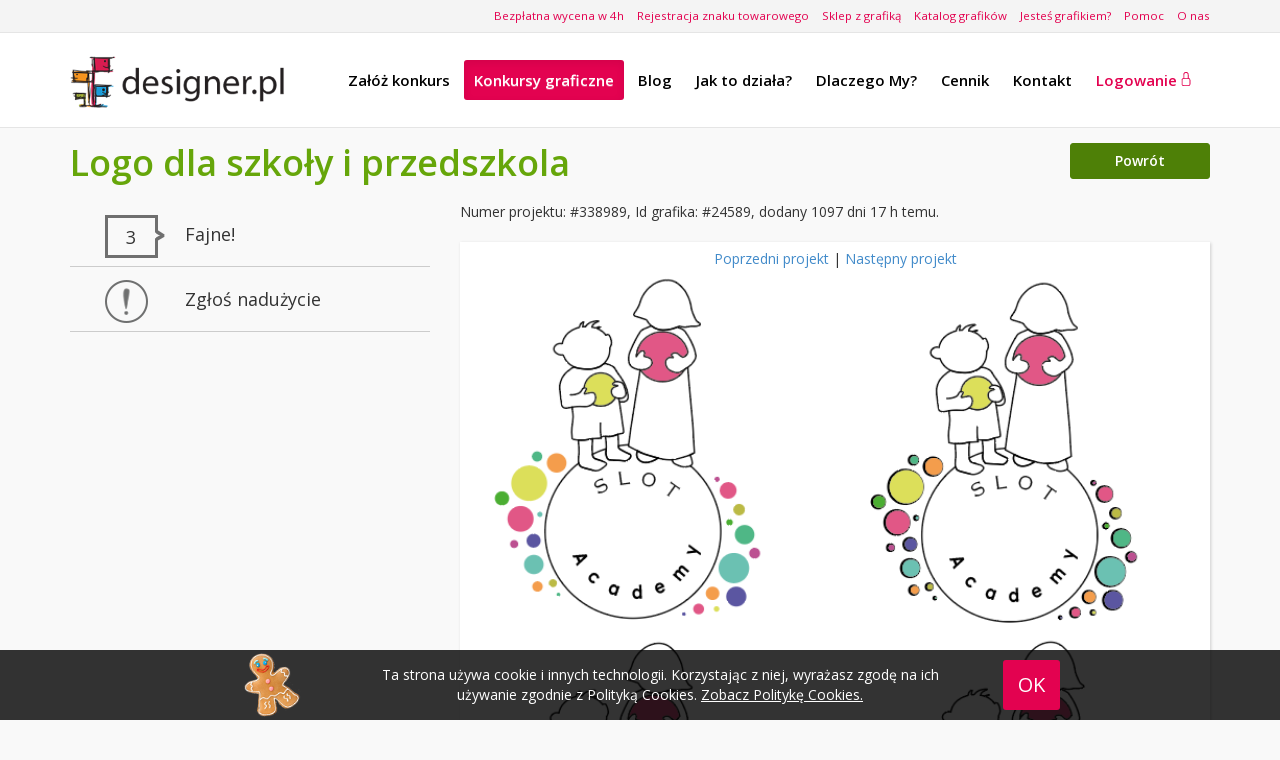

--- FILE ---
content_type: text/html; charset=UTF-8
request_url: https://www.designer.pl/projektowanie-logo/logo-5103/w/338989
body_size: 12465
content:
<!DOCTYPE html>
<html lang="pl">
    <head>
                <meta charset="utf-8">
        <title>Praca #338989 dla konkursu Logo dla szkoły i przedszkola 950 użytkownika #24589. | Designer.pl</title>
<meta http-equiv="Content-Security-Policy" content="upgrade-insecure-requests">
        <meta name="description" content="Praca graficzna #338989, użytkownika #24589 dla konkursu Logo dla szkoły i przedszkola o budżecie 950, zobacz pracę i zagłosuj na nią.">
        <meta name="keywords" content="Praca konkursowa, Logo dla szkoły i przedszkola, Logo, Praca graficzna #338989, użytkownika #24589">
        <meta name="author" content="Crowd Design Sp. z o.o.">
        <meta name="viewport" content="width=device-width, initial-scale=1.0">
        <meta name="verify-admitad" content="a4676a5a0f">

        <!-- CSRF Token -->
        <meta name="csrf-token" content="cb3iWUrBmKkPNs6zq5eo9JR3IY15YMHl7zvSZZec">

                        <meta name="robots" content="noindex">
                                <link rel="stylesheet" href="https://fonts.googleapis.com/css?family=Lato:100,300,400,700&subset=latin,latin-ext">
        <link rel="stylesheet" href="https://fonts.googleapis.com/css?family=Open+Sans:300,400,600,700&subset=latin,latin-ext">
        <link rel="stylesheet" href="https://cdn.lineicons.com/2.0/LineIcons.css">
        <link rel="stylesheet" href="https://www.designer.pl/packages/bootstrap/css/bootstrap.min.css?d23e0bd8e6368f9a36438718d481e165">
        <link rel="stylesheet" href="https://www.designer.pl/packages/bootstrap/css/bootstrap-theme.min.css?f4250333a1a0305931a49cc8b852b395">
        <link rel="stylesheet" href="https://www.designer.pl/assets/css/extern/jquery-ui-1.10.0.custom.css?1936166c901945762accd61308b326a2">
        <link rel="stylesheet" href="https://www.designer.pl/assets/css/extern/datepicker3.css?3b28072c3a485a2c4b905537a4da2b74">
        <link rel="stylesheet" href="https://www.designer.pl/assets/css/main.css?650baf0cebf3293eef25205608389909">
        <link rel="stylesheet" href="https://www.designer.pl/assets/css/menu.css?3fb314be2d512afb27c9347cd0e718ac">
        <link rel="stylesheet" href="https://www.designer.pl/assets/css/colors.css?436b65b1bee92e3e8f708516291a0bca">
        <link rel="stylesheet" href="https://www.designer.pl/assets/css/buttons.css?a95f61ebfbace3ec49fcfd90db4bdeab">
        <link rel="stylesheet" href="https://www.designer.pl/assets/css/foot.css?6ebb9eb9b7f00383256c837a88e7f354">
        <link rel="stylesheet" href="https://www.designer.pl/assets/css/responsive.css?3b915e83b5cef5c38a5c63ae25cbe349"> 
        <link rel="stylesheet" href="https://www.designer.pl/assets/css/form.css?dc305f4f1c57c83ec3ff89e6b6596011">  
        <link rel="stylesheet" href="https://www.designer.pl/assets/css/cookie.css?eb089c46f686b60a673fd311a376d1c2">
        <link rel="stylesheet" href="https://www.designer.pl/assets/css/alert-window.css?71322ad4418612f3a366abcc0ee98224"> 
        <link rel="stylesheet" href="https://www.designer.pl/assets/css/extern/flags.css?81291ab216475999d1326fb15ee03b12"> 
        <link rel="stylesheet" href="https://www.designer.pl/packages/contextmenu/jquery.contextMenu.css?6f7b1007e6461e726bf78a543b0ef5b0">
        
            <link rel="stylesheet" href="https://www.designer.pl/assets/css/site.css?412155c10e355a52621e7f37d84bf0d5">
    <link rel="stylesheet" href="https://www.designer.pl/assets/css/contest.css?0726b07d391fc031f4acada117ea20ea">
    <link rel="stylesheet" href="https://www.designer.pl/packages/lightbox/css/lightbox.css" rel="stylesheet" />
                <link rel="shortcut icon" href="https://www.designer.pl/assets/ico/fav_16x16.png?4b1798715bbea4d0dbe73cbac89e3d09">
        <script>
        (function(i,s,o,g,r,a,m){i['GoogleAnalyticsObject']=r;i[r]=i[r]||function(){
        (i[r].q=i[r].q||[]).push(arguments)},i[r].l=1*new Date();a=s.createElement(o),
        m=s.getElementsByTagName(o)[0];a.async=1;a.src=g;m.parentNode.insertBefore(a,m)
        })(window,document,'script','https://www.google-analytics.com/analytics.js','ga');

        ga('create', 'UA-51055062-2', 'auto');
        ga('send', 'pageview');
    </script>


        <!-- Google Tag Manager -->
    <script>(function(w,d,s,l,i){w[l]=w[l]||[];w[l].push({'gtm.start': new Date().getTime(),event:'gtm.js'});var f=d.getElementsByTagName(s)[0], j=d.createElement(s),dl=l!='dataLayer'?'&l='+l:'';j.async=true;j.src= 'https://www.googletagmanager.com/gtm.js?id='+i+dl;f.parentNode.insertBefore(j,f); })(window,document,'script','dataLayer','GTM-PK7PJPD');</script>
    <!-- End Google Tag Manager -->

                <!-- Yandex.Metrika counter -->
    <script type="text/javascript" >
    (function(m,e,t,r,i,k,a){m[i]=m[i]||function(){(m[i].a=m[i].a||[]).push(arguments)};
    m[i].l=1*new Date();k=e.createElement(t),a=e.getElementsByTagName(t)[0],k.async=1,k.src=r,a.parentNode.insertBefore(k,a)})
    (window, document, "script", "https://mc.yandex.ru/metrika/tag.js", "ym");

    ym(71237086, "init", {
            clickmap:true,
            trackLinks:true,
            accurateTrackBounce:true,
            webvisor:true
    });
    </script>
    <noscript><div><img src="https://mc.yandex.ru/watch/71237086" style="position:absolute; left:-9999px;" alt="" /></div></noscript>
    <!-- /Yandex.Metrika counter -->

    </head>

    <body>
        <!-- Google Tag Manager (noscript) -->
    <noscript><iframe src="https://www.googletagmanager.com/ns.html?id=GTM-PK7PJPD" height="0" width="0" style="display:none;visibility:hidden"></iframe></noscript>
    <!-- End Google Tag Manager (noscript) -->

        <div id="top-wrap">
        <div class="container">
                        <div id="top-wrap-menu">
                <a href="https://www.designer.pl/bezplatna-wycena" title="Zleć bezpłatną wycenę" target="_blank">Bezpłatna wycena w 4h</a>
                <a href="https://www.designer.pl/rejestracja-znaku-towarowego" title="Jak wygląda proces zastrzeżenia znaku towarowego">Rejestracja znaku towarowego</a>
                                    <a href="https://www.designer.pl/sklep" title="Gotowe szablony">Sklep z grafiką</a>
                    <a href="https://www.designer.pl/grafik/szukaj" class="pointer" title="Katalog grafików">Katalog grafików</a>
                            
                <a href="https://www.designer.pl/graficy" title="Dla grafików">Jesteś grafikiem?</a>
                <a href="https://www.designer.pl/faq" title="Pytania i odpowiedzi">Pomoc</a>
                <a href="https://www.designer.pl/o-nas" title="O nas">O nas</a>
            </div>
        </div>
    </div>

<nav class="navbar-default" role="navigation">
    <div class="container">
        <div class="navbar-header">
                                                <a class="main-logo logo-shop navbar-brand" href="https://www.designer.pl" title="Designer strona główna">
                        <img src="https://www.designer.pl/assets/images/designer_logo.png?a1766f0a77f159a23f070bd1080125e7" title="Designer strona główna" alt="Designer strona główna"/>
                    </a>
                                                                
                <div class="logotypes hidden">                
                                        <a class="logo-shop navbar-brand" href="https://www.designer.pl/sklep" title="Designer sklep">
                        <img src="https://www.designer.pl/assets/images/designer_logo_sklep.png?24c0d7439610fadf6d3b0f47b849d32b" title="Designer sklep" alt="Designer sklep"/>
                    </a>
                                            <hr>
                        <a class="logo-shop navbar-brand" href="https://www.designer.pl/grafik/szukaj" title="Designer Katalog grafików">
                            <img src="https://www.designer.pl/assets/images/designer_logo_katalog.png?246887052b82fc9e29769a6bdd076391" title="Designer Katalog grafików" alt="Designer Katalog grafików"/>
                        </a>
                                                                <hr>
                        <a class="logo-shop navbar-brand" href="https://www.designer.pl/konkursy-graficzne" title="Designer Konkursy graficzne">
                            <img src="https://www.designer.pl/assets/images/designer_logo_konkursy.png?597aec94b71d61573854a68ac017379a" title="Designer Konkursy graficzne" alt="Designer Konkursy graficzne"/>
                        </a>
                                    </div>
                        
                            <button type="button" class="navbar-toggle" data-toggle="collapse" data-target=".navbar-menubuilder">
                    <span class="sr-only">Toggle navigation</span>
                    <span class="icon-bar"></span>
                    <span class="icon-bar"></span>
                    <span class="icon-bar"></span>
                </button>
                    </div>

                    <div class="collapse navbar-collapse navbar-menubuilder">
                <ul class="nav navbar-nav navbar-right">
                                            <li data-menuanchor="zlecenia" class="">
                            <a href="https://www.designer.pl/zlecenia-graficzne" title="Zleć konkurs graficzny">
                                <span class="menu-navbar">Załóż konkurs</span>
                            </a>
                        </li>
                                        <li data-menuanchor="konkursy" class="active">
                        <a href="https://www.designer.pl/konkursy-graficzne" title="Zobacz konkursy graficzne">
                            <span class="menu-navbar">Konkursy graficzne</span>
                        </a>
                    </li>
                    <li data-menuanchor="blog" class="">
                        <a href="https://www.designer.pl/blog" title="Blog serwisu Designer.pl">
                            <span class="menu-navbar">Blog</span>
                        </a>
                    </li>
                    <li data-menuanchor="jaktodziala" class="">
                        <a href="https://www.designer.pl/jak-dziala-projektowanie-spolecznosciowe" title="Zobacz jak to działa">
                            <span class="menu-navbar">Jak to działa?</span>
                        </a>
                    </li>
                    <li data-menuanchor="dlaczegomy" class="">
                        <a href="https://www.designer.pl/dlaczego-my" title="Dlaczego warto wybrać konkursy graficzne w Designer.pl?">
                            <span class="menu-navbar">Dlaczego My?</span>
                        </a>
                    </li>                
                     
                        <li data-menuanchor="cennik" class="">
                            <a href="https://www.designer.pl/cennik" title="Zobacz cennik">
                                <span class="menu-navbar">Cennik</span>
                            </a>
                        </li>
                                        <li data-menuanchor="kontakt" class="">
                        <a href="https://www.designer.pl/kontakt" title="Skontaktuj się z nami">
                            <span class="menu-navbar">Kontakt</span>
                        </a>
                    </li>
                                 
                        <li id="menu-login">
                            <a class="purple-color" href="https://www.designer.pl/zaloguj" title="Zaloguj się">
                                Logowanie 
                            </a>
                        </li>
                                    </ul>
            </div>
            
            </div>
</nav>


<div class="ad-750-um">
        <!-- Revive Adserver Asynchronous JS Tag - Generated with Revive Adserver v5.0.0 -->
        <ins data-revive-zoneid="5" data-revive-id="c7441e14291da21bd2418cf0702cd2d9"></ins>
        <script async src="//revive.crowdapps.pl/www/delivery/asyncjs.php"></script>
    </div>

                        <div class="clearing"></div>
        <div class="container container-main" id="container-content">
                                         
    <div style="display:none;" easypin-tpl>
        <popover>
            <div>
                {[content]}
            </div>
        </popover>
        <marker>
            <div>
                <img src="https://www.designer.pl/packages/easypin/img/marker.png" style="width: 30px; position: relative; top: -30px;" />
            </div>
        </marker>
    </div>
    <div class="easy-modal" style="display:none;" modal-position="free">
        <form>
            <h5>Wpisz swoje uwagi</h5>
            <textarea class="form-control" name="content"></textarea>
            <div class="text-align-center margin-top-5">
                <button type="button" class="main-button small-button greentea-black-background easy-submit">Zapisz</button>
            </div>
        </form>
    </div>
    <div style="display:none;" width="200" popover>
        <div style="width:100%;text-align:center;">{[content]}</div>
    </div>

    <section class="row">
        <div class="contest-show-work-title">
            <h1 class="col-xs-12 col-sm-9 greentea-color text-left">Logo dla szkoły i przedszkola</h1>
            <div class="text-right col-xs-12 col-sm-3">
                <a href="https://www.designer.pl/projektowanie-logo/logo-5103" class="main-button contest-brief-button greentea-black-background" title="Wróć do poprzedniego kroku formularza">Powrót</a>
            </div>
        </div>
    </section>
    <section class="row">
        <div class="col-xs-12 col-md-8 col-md-push-4">
            <div class="row contest-show-work-title-work">          
                <div class="col-xs-12">
                    Numer projektu: #338989, Id grafika: #24589, dodany 1097 dni 17 h temu. 
                                        <div class="fb-like pull-right" data-layout="button_count" data-action="like" data-show-faces="false" data-share="true"></div>               
                </div>
            </div>
            <div class="contest-show-work-project ">
                <div class="upper-work hidden">
                    <span class="glyphicon glyphicon-star"></span>
                </div>
                
                                    <div style="text-align: center;">
                                                    <a href="https://www.designer.pl/projektowanie-logo/logo-5103/w/338911" title="Poprzedni projekt">Poprzedni projekt</a>
                        
                                                                                    | 
                                                     
                        
                          
                            <a href="https://www.designer.pl/projektowanie-logo/logo-5103/w/339234" title="Następny projekt">Następny projekt</a>
                          
                        
                                            </div>
                                
                                                            <div style="position:relative; margin:auto;">
                            <img class="contest-show-work-project-img pin" width="100%" easypin-id="pin_338989" src="https://www.designer.pl/upload/works/2/24589.1674423471.5265.png" style="opacity:1"/>
                        </div>
                                                    
                            </div>
                    </div>
        <div class="col-xs-12 col-md-4 col-md-pull-8">
            <div class="font-size-18">
                                                                        
                    
                    
                
                            
                
                <div id="contest-show-work-like" class="pointer contest-show-work-navigation">
                    <div class="col-xs-3">
                        <img src="https://www.designer.pl/assets/images/contest/icons/voices.png" />
                        <div class="contest-voices">3</div>
                    </div>
                    <div class="col-xs-9">
                        <span title="Kliknij, aby oddać głos na tę pracę">Fajne!</span>
                    </div>
                </div>            
                
                                    <div id="contest-work-abuse" class="pointer contest-show-work-navigation">
                        <div class="col-xs-3">
                            <img src="https://www.designer.pl/assets/images/contest/icons/warning_big_2.png" />
                        </div>
                        <div class="col-xs-9">
                            <span title="Zgłoś naruszenie regulaminu">Zgłoś nadużycie</span>
                        </div>
                    </div>
                                                            </div>
            
            <section id="contest-work-discussions" class="contest-work-discussion-border-none">
                            </section>

                    </div>
    </section>

    
    

    <div id="contest-works-paginator" class="hidden">
            </div>
        </div>
                <footer id="foot">
    <div class="container">
        <div class="row foot">
            <div class="col-xs-12 col-sm-5 col-md-4">
                <span>Zaprojektujemy dla Ciebie</span>
                <table>
                    <tbody>
                        <tr>
                            <td><a href="https://www.designer.pl/zlecenia-graficzne/logo" title="Złóż zamówienie na Logo">Logo</a></td>
                            <td><a href="https://www.designer.pl/zlecenia-graficzne/strony-www" title="Złóż zamówienie na Strony www">Strony www</a></td>
                        </tr>
                        <tr>
                            <td><a href="https://www.designer.pl/zlecenia-graficzne/pakiet-firmowy" title="Złóż zamówienie na Pakiet firmowy">Pakiet firmowy</a></td>
                            <td><a href="https://www.designer.pl/zlecenia-graficzne/ulotki" title="Złóż zamówienie na Ulotki">Ulotki</a></td>
                        </tr>
                        <tr>
                            <td><a href="https://www.designer.pl/zlecenia-graficzne/wizytowki" title="Złóż zamówienie na Wizytówki">Wizytówki</a></td>
                            <td><a href="https://www.designer.pl/zlecenia-graficzne/opakowania-produktu" title="Złóż zamówienie na Opakowania">Opakowania</a></td>
                        </tr>
                        <tr>
                            <td><a href="https://www.designer.pl/zlecenia-graficzne/nazwa-firmy" title="Złóż zamówienie na Nazwę firmy">Nazwę firmy</a></td>
                            <td><a href="https://www.designer.pl/co-projektujemy" title="Zobacz co możemy zaprojektować">i inne (zobacz)</a></td>
                        </tr>
                    </tbody>
                </table>
            </div>
            <div class="col-xs-12 col-sm-2">
                <span>Designer</span>
                <a href="https://www.designer.pl/o-nas" title="Poznajmy się bliżej">O nas</a>

                                    <a href="https://www.designer.pl/sklep" title="Gotowe szablony">Sklep</a>
                    <a href="https://www.designer.pl/praca-grafik" title="Zobacz poradnik praca jako grafik">Praca grafik</a>
                                <a href="https://www.designer.pl/wspolpraca" title="Współpraca">Współpraca</a>
                <a href="https://www.designer.pl/cennik" title="Cennik">Cennik</a>
            </div>
            <div class="col-xs-12 col-sm-2">
                <span>Pomoc</span>
                <a href="https://www.designer.pl/faq" title="Pytania i odpowiedzi">FAQ</a>
                <a href="https://www.designer.pl/jak-dziala-projektowanie-spolecznosciowe" title="Zobacz jak to działa">Jak to działa?</a>
                                    <a href="https://www.designer.pl/blog" title="Blog serwisu Designer.pl">Blog</a>
                    <a href="https://www.designer.pl/grafik" title="Zobacz najczęściej wybierane">Na skróty</a>
                                <a href="https://www.designer.pl/poradnik-dla-klienta" title="Zobacz jak zarządzać konkursem">Jak zarządzać konkursem?</a>

                                    <a href="https://www.designer.pl/mapa" title="Zobacz mapę strony">Mapa strony</a>
                            </div>
            <div class="col-xs-12 hidden-sm col-md-2">
                <span>Bezpieczeństwo</span>
                <a href="https://www.designer.pl/bezpieczenstwo" title="Bezpieczeństwo - załóż swój konkurs graficzny bez żadnych obaw na platformie designer.pl">Bezpieczeństwo</a>
                <a href="https://www.designer.pl/regulamin" title="Przejdź do regulaminu">Regulamin</a>
                <a href="https://www.designer.pl/ochrona-praw-autorskich" title="Przejdź do ochrony praw autorskich">Ochrona praw autorskich</a>
                <a href="https://www.designer.pl/polityka-prywatnosci" title="Przejedź do polityki prywatności">Polityka prywatności</a>
                <a href="https://www.designer.pl/polityka-cookies" title="Przejdź do polityki cookie">Polityka cookies</a>
                <a href="https://www.designer.pl/polityka-zwrotu-pieniedzy" title="Polityka zwrotu pieniedzy">Polityka zwrotu pieniedzy</a>
            </div>
            <div class="col-xs-12 col-sm-3 col-md-2">
                <span>Kontakt</span>
                <a href="https://www.designer.pl/kontakt" title="Przejdź do formularza kontaktowego">Formularz kontaktowy</a>
                <div class="contact">+48 609 268 398</div>
                <div class="contact"><a href="/cdn-cgi/l/email-protection" class="__cf_email__" data-cfemail="83e1ece8c3e7e6f0eae4ede6f1adf3ef">[email&#160;protected]</a></div>
                <div class="social">
                    <a href="https://www.facebook.com/DesignNaWypasie" title="Facebook" rel="nofollow"><img src="https://www.designer.pl/assets/images/stopka/images_08.png?65334a43b706be2932d9a03173aba0fa" title="Znajdź nas na Facebooku" alt="Znajdź nas na Facebooku"></a>
                    <a href="https://twitter.com/designer_pl" title="Twitter" rel="nofollow"><img src="https://www.designer.pl/assets/images/stopka/images_06.png?daec7034a29a636f34aa3fe45acb8cc0" title="Znajdż nas na Twiterze" alt="Znajdź nas na Twitterze"></a>
                    <a href="https://pl.pinterest.com/SerwisDesigner" title="Pinterest" rel="nofollow"><img src="https://www.designer.pl/assets/images/stopka/pinterest.png?68e8703ca7c2f0da4a03b04cd76ce6a4" title="Znajdź nas na Pinterest" alt="Znajdź nas na Pinterest"></a>
                </div>
            </div>
        </div>
        <div class="copyright">
            Copyright (c) 2026. Project by 
            <a href="https://www.crowddesign.pl/" title="Crowd Design">Crowd Design</a>
            | <a href="https://www.crowddoodle.com/" title="Graphic Design Contest">Graphic Design Contest</a>
        </div>
    </div>
</footer>        
        
        <div id="cookie-bar">
        <div class="container">
            <div id="cookie-monster" class="hidden-xs hidden-sm thumb-container">
                <img src="https://www.designer.pl/assets/images/cookie.png?4fe7a26a7e5ec20bfcb68f5827cf0431" title="Cookie" alt="Cookie">
            </div>
            <div id="cookie-info">
                <div id="cookie-description">
                    <p>
                        Ta strona używa cookie i innych technologii. Korzystając z niej, wyrażasz zgodę na ich używanie zgodnie z Polityką Cookies. <a href="https://www.designer.pl/polityka-cookies" title="Zobacz Politykę Cookies.">Zobacz Politykę Cookies.</a>
                    </p>
                </div>
            </div>
            <div id="cookie-button">
                <a href="https://www.designer.pl/polityka-cookies" title="OK" class="purple-background">OK</a>
            </div>
        </div>
    </div>

                
                <script data-cfasync="false" src="/cdn-cgi/scripts/5c5dd728/cloudflare-static/email-decode.min.js"></script><script>
    
    window.onload = function()
    {
        var div = document.createElement('div');
        div.id = 'fb-root';
        document.body.appendChild(div);

        (function(d, s, id) {
                var js, fjs = d.getElementsByTagName(s)[0];
                if (d.getElementById(id))
                    return;
                js = d.createElement(s);
                js.id = id;
                js.src = '//connect.facebook.net/pl_PL/all.js#xfbml=1&amp;version=v2.0&amp;appId=685815378166320';
                fjs.parentNode.insertBefore(js, fjs);
            }(document, 'script', 'facebook-jssdk'));
    };
    
</script>        <script src="https://www.designer.pl/assets/js/jquery.min.js?3c9137d88a00b1ae0b41ff6a70571615"></script>
        <script src="https://www.designer.pl/assets/js/enviromentDetector.js?3847e8553b7190b9624e2616a194c017"></script>
        <script src="https://www.designer.pl/packages/bootstrap/js/bootstrap.min.js?ba847811448ef90d98d272aeccef2a95"></script>
        <script src="https://www.designer.pl/assets/js/bootstrap-datepicker.js?dd28747076999d19d87c133a2af27b2b"></script>
        <script src="https://www.designer.pl/assets/js/jquery.cookie.js?78e67afd5dfbfac5966ba3397e9ffe96"></script>
        <script src="https://www.designer.pl/assets/js/cookie.js?e9fd219fc33672a84abd5fa4f85809c9"></script>
        <script src="https://www.designer.pl/assets/js/form.js?b2a40e563addd3e8d9c989d509329ada"></script>
        <script src="https://www.designer.pl/assets/js/main.js?2b44417075c388dd923a5aa51d505e9c"></script>
        <script src="https://www.designer.pl/packages/contextmenu/jquery.contextMenu.js?ab61520f9fa86f5a99f083f58d64a854"></script>
        <script src="https://www.designer.pl/packages/contextmenu/jquery.ui.position.js?e45b722d89815ba3fa01422f9a3aa2ba"></script>
        <script src="https://www.designer.pl/assets/js/responsive-paginate.js?47a8b4e639b3c8527178d11ecbdc3743"></script>
          
        <script>

    function alertWindow(options)
    {
        if(options !== undefined && options.content !== undefined)
        {
            var $alertWindow = $('<div class="alert-window"></div>');
            var $alertWindowWrapper = $('<div class="alert-window-wrapper"></div>');
            var $alertWindowBox = $('<div class="alert-window-box"></div>');
            var $alertWindowNavigation = $('<div class="alert-window-navigation"></div>');
            var $closeButton = $('<button class="main-button small-button alert-window-button alert-window-cancel"></button>');
            var $confirmButton = $('<button class="main-button small-button alert-window-button alert-window-confirm"></button>');
            
            if(options.closeClass !== undefined) {
                $closeButton.addClass(options.closeClass);
            }else {
                $closeButton.addClass("purple-black-background");
            }
            
            if(options.confirmClass !== undefined) {
                $confirmButton.addClass(options.confirmClass);
            }else {
                $confirmButton.addClass("greentea-black-background");
            }

            if(options.class !== undefined) {
                $alertWindow.addClass(options.class);
            }

            if(options.title !== undefined)
            {
                $alertWindowBox.append('<div class="alert-window-title purple-black-background">' + options.title + '</div>');
            }
            
            $alertWindowBox.append('<div class="alert-window-content">' + options.content + '</div>');
            
            if(options.form !== undefined)
            {
                $alertWindowBox.append('<div class="alert-window-form">' + options.form + '</div>');
            }
            
            if(options.check !== undefined && typeof(options.check) == 'function') {
                $alertWindow.data('check', options.check);
            } else {
                options.check = function() { return true };
                $alertWindow.data('check', options.check);
            }
            
            if(options.confirm !== undefined && typeof(options.confirm) == 'function')
            {
                $alertWindow.addClass('alert-window-has-confirm');
                $alertWindow.data('confirm-function', options.confirm);
                
                if(options.closeText !== undefined) {
                    $closeButton.append(options.closeText);
                }else {
                    $closeButton.append('Anuluj');
                }
                $alertWindowNavigation.append($closeButton);
                
                if(options.confirmText !== undefined) {
                    $confirmButton.append(options.confirmText);
                }else {
                    $confirmButton.append('OK');
                }
                $alertWindowNavigation.append($confirmButton);
            }
            else
            {
                if(options.closeText !== undefined) {
                    $closeButton.append(options.closeText);
                }else {            
                    $closeButton.append('Zamknij');
                }
                $alertWindowNavigation.append($closeButton);
            }
            
            $alertWindowBox.append($alertWindowNavigation);

            $('body').append($alertWindow.append($alertWindowWrapper.append($alertWindowBox)));
        }
    }

    function closeAlertWindow($button)
    {
        var $alertWindow = $('.alert-window');
        if($alertWindow.hasClass('alert-window-has-confirm') && $button.hasClass('alert-window-confirm'))
        {
            var check = $alertWindow.data('check');
            if(!check()) {
                return;
            }
            
            var confirmFunction = $alertWindow.data('confirm-function');
            confirmFunction();
        }
        $alertWindow.remove(); 
    }

    $(function() { 
        
        $('body').on('click', '.alert-window-button', function()
        {
            closeAlertWindow($(this));
        });
        
        $(document).mouseup(function (e)
        {
            var $alertWindow = $('.alert-window');
            if($alertWindow.length && !$alertWindow.has('alert-window-has-confirm'))
            {
                var container = $(".alert-window-box");
                if (!container.is(e.target)
                    && container.has(e.target).length === 0)
                {
                    closeAlertWindow($('.alert-window'));
                }
            }
        });

    });

</script>        <script type="text/javascript" src="https://maps.googleapis.com/maps/api/js?key=AIzaSyA9a4gdTzUzy_Nx1-zSB-35G0d-e688H6Q&libraries=places&sensor=false&language=pl"></script>
        <script>

    function contentWindow(content)
    {
        if(content !== undefined)
        {
            var $closeButton = $('<button class="popup-content-close">x</button>');
            var $popup = $('<div class="popup-content">'+ content + '</div>');

            $('body').append($popup.append($closeButton));
        }
    }

    function closeContentWindow()
    {
        var $popup = $('.popup-content');
        $popup.remove(); 
    }

    $(function() { 
        $('body').on('click', '.popup-content-close', function()
        {
            closeContentWindow();
        });
        
        $(document).mouseup(function (e)
        {
            var container = $(".popup-content");
            if(container.length > 0){
                if (!container.is(e.target) && container.has(e.target).length === 0)
                {
                    closeContentWindow();
                }
            }
        });
    });

</script>	    <!--[if lt IE 9]>
        <script src="http://html5shim.googlecode.com/svn/trunk/html5.js"></script>
        <![endif]-->
            <!--<script src="https://www.designer.pl/packages/easypin/jquery.js"></script>-->
    <script src="https://www.designer.pl/packages/easypin/jquery.easing.js"></script>
    <script src="https://www.designer.pl/packages/easypin/jquery.easypin.js"></script>
    
    <script src="https://www.designer.pl/assets/js/jquery.infinitescroll.min.js?7cb19b71fd0202c3a0cfdd95733700c6"></script>
<script type="text/javascript">   
    var infinitescrollOptions = 
    {
        navSelector     : "#contest-works-paginator",
        nextSelector    : ".pagination a:last",
        itemSelector    : ".contest-work",
        loading: {
            finishedMsg: "",
            msgText: "",
            img: "https://www.designer.pl/assets/images/ajax_loader_gray_256.gif?d66b86f3f8066676775b1fbc0c83f01a",
            selector: '#contest-works-loader-content',
        },
    };

    function disableInfiniteScroll()
    {
        var $infiniteScrollContainer = $('#contest-works');
        $infiniteScrollContainer.infinitescroll('binding','unbind');
        $infiniteScrollContainer.data('infinitescroll', null);
        $(window).unbind('.infscr');

        $infiniteScrollContainer.infinitescroll(
            {
                state: {
                    isDestroyed: false,
                    isDone: false,
                    isDuringAjax : false
                }
            }
        );
    }

    function refreshWorks(works, paginator)
    {
        disableInfiniteScroll();
        $('#contest-works-paginator').html(paginator);
        $('#contest-works').html(works);
        $('#contest-works').infinitescroll(infinitescrollOptions);
    }

    function checkReject()
    {
        var div = $('#contest-show-sort-hidden');
        if(div.hasClass('checked-hidden'))
        {
            return 'checked';
        }
        else
        {
            return 'notchecked';
        }
    }

    function checkSort()
    {
        return $('.contest-show-sort').find('.sort-active').attr('sort');
    }
        
    $(function () {
        $('body').mouseover('.contest-show-help', function(){
            $(this).find('.contest-show-help').tooltip({
                track: true
            });
        });

        $('#contest-works').on('click', '.contest-work-buy', function()
        {
            var contestWork = $(this).closest('.contest-work');
            var workId = contestWork.attr('work-id');
            var contestId = contestWork.attr('contest-id');
            var alertContent = 'Wypełnij poniższy formularz, jeśli jesteś zainteresowany <strong>kontaktem z autorem</strong> lub <strong>wybranym projektem</strong>.';
            var abuse = '<div class="contest-work-buy-row"><span class="col-sm-4">Imię</span><div class="col-sm-8"><input class="form-control" placeholder="" maxlength="40" name="first_name" type="text"></div></div>';
            abuse += '<div class="contest-work-buy-row"><span class="col-sm-4">Nazwisko</span><div class="col-sm-8"><input class="form-control" placeholder="" maxlength="40" name="last_name" type="text"></div></div>';
            abuse += '<div class="contest-work-buy-row"><span class="col-sm-4">Telefon</span><div class="col-sm-8"><input class="form-control" placeholder="" name="phone" type="text"></div></div>';
            abuse += '<div class="contest-work-buy-row"><span class="col-sm-4">E-mail</span><div class="col-sm-8"><input class="form-control" placeholder="" name="email" type="text"></div></div>';
            abuse += '<div class="contest-work-buy-row"><div class="col-sm-12"><input type="checkbox" class="pointer" name="terms" value="1">Akceptuję <a href="https://www.designer.pl/regulamin" title="Przeczytaj regulamin" target="_blank">regulamin</a></div></div>';
            alertWindow({
                content: alertContent,
                form: abuse,
                confirm: function()
                {
                    $.ajax({
                        dataType: "json",
                        data: {"first_name":$(".contest-work-buy-row").find("input[name='first_name']").val(), 
                            "last_name":$(".contest-work-buy-row").find("input[name='last_name']").val(), 
                            "phone":$(".contest-work-buy-row").find("input[name='phone']").val(), 
                            "email":$(".contest-work-buy-row").find("input[name='email']").val(), 
                            "terms":$(".contest-work-buy-row").find("input[name='terms']").prop("checked") ? '1' : false, 
                            },
                        type: 'post',
                        headers: {
                            'X-CSRF-TOKEN': $('meta[name="csrf-token"]').attr('content')
                        },
                        url: 'https://www.designer.pl/api/kup-projekt' + '/' + contestId + '/' + workId,
                        success: function(data)
                        {
                            if(data.success == true)
                            {
                                alertWindow({
                                    content: 'Dziękujemy za zgłoszenie. Już wkrótce nasz konsultant się z Tobą skontaktuje, aby przedstawić niezobowiązującą ofertę.',
                                });
                            }
                            else
                            {
                                buyWorkError(data.contestId, data.workId, data.first_name, data.last_name, data.phone, data.email, data.terms)
                            }
                        }
                    });
                }
            });
        });
        
        $('#contest-show-sort-hidden').on('click', function()
        {
            var div = $(this);
            if(div.hasClass('checked-hidden'))
            {
                div.removeClass('checked-hidden').addClass('notchecked');
                if(checkSort() === 'rate')
                {
                    var url = "https://www.designer.pl/api/pobierz-prace/5103/rate"+'?sort=rate&hidden=notchecked&ogladana-praca=338989';
                }
                else
                {
                    var url = "https://www.designer.pl/api/pobierz-prace/5103/date"+'?sort=date&hidden=notchecked&ogladana-praca=338989';
                }
                $.ajax({
                    dataType: "json",
                    type: 'get',
                    headers: {
                        'X-CSRF-TOKEN': $('meta[name="csrf-token"]').attr('content')
                    },
                    url: url,
                    success: function(data)
                    {

                        if(data.success == true)
                        {
                            $('.loader-wrapper').removeClass('hidden');
                            setTimeout(function(){
                                $('.loader-wrapper').addClass('hidden');
                                refreshWorks(data.works, data.paginator);
                            }, 200);
                        }
                        else
                        {
                            alertWindow({
                                content: "Operacja zakończona niepowodzeniem"
                            });
                        }
                    }
                });
            }
            else
            {
                div.removeClass('notchecked').addClass('checked-hidden');
                if(checkSort() === 'rate')
                {
                    var url = "https://www.designer.pl/api/pobierz-prace/5103/rate"+'?sort=rate&hidden=checked&ogladana-praca=338989';
                }
                else
                {
                    var url = "https://www.designer.pl/api/pobierz-prace/5103/date"+'?sort=date&hidden=checked&ogladana-praca=338989';
                }
                $.ajax({
                    dataType: "json",
                    type: 'get',
                    headers: {
                        'X-CSRF-TOKEN': $('meta[name="csrf-token"]').attr('content')
                    },
                    url: url,
                    success: function(data)
                    {

                        if(data.success == true)
                        {
                            $('.loader-wrapper').removeClass('hidden');
                            setTimeout(function(){
                                $('.loader-wrapper').addClass('hidden');
                                refreshWorks(data.works, data.paginator);
                            }, 200);
                        }
                        else
                        {
                            alertWindow({
                                content: "Operacja zakończona niepowodzeniem"
                            });
                        }
                    }
                });
            }
        });
        
        $('#contest-works').on('click', '.contest-work-abuse', function()
        {
            var contestWork = $(this).closest('.contest-work');
            var workId = contestWork.attr('work-id');
            var alertContent = 'Zgłoś nadużycie pracy';
            var abuse = '<textarea id="abuse-work" name="abuse-work" rows="10" cols="50" placeholder="Pomoc"></textarea>'
            alertWindow({
                content: alertContent,
                form: abuse,
                confirm: function()
                {
                    $.ajax({
                        dataType: "json",
                        data: {"comments":$("#abuse-work").val() },
                        type: 'post',
                        headers: {
                            'X-CSRF-TOKEN': $('meta[name="csrf-token"]').attr('content')
                        },
                        url: 'https://www.designer.pl/api/zglos-naduzycie' + '/' + workId,
                        success: function(data)
                        {
                            if(data.success == true)
                            {
                                alertWindow({
                                    content: 'Zgłoszenie przyjęte',
                                });
                            }
                            else
                            {
                                alertWindow({
                                    content: 'Błąd podczas zgłaszania. Prosimy spróbować ponownie.',
                                });
                            }
                        }
                    });
                }
            });
        })
        
        $('.contest-show-sort-rate').on('click', function(){
            if(!$(this).hasClass('sort-active'))
            {
                $('.contest-show-sort-date').removeClass('sort-active');
                $(this).addClass('sort-active')
            }
            if(checkReject() === 'checked')
            {
                var url = "https://www.designer.pl/api/pobierz-prace/5103/rate"+'?sort=rate&hidden=checked&ogladana-praca=338989';
            }
            else
            {
                var url = "https://www.designer.pl/api/pobierz-prace/5103/rate"+'?sort=rate&hidden=notchecked&ogladana-praca=338989';
            }
            $.ajax({
                dataType: "json",
                type: 'get',
                headers: {
                    'X-CSRF-TOKEN': $('meta[name="csrf-token"]').attr('content')
                },
                url: url,
                success: function(data)
                {
                    
                    if(data.success == true)
                    {
                        $('.loader-wrapper').removeClass('hidden');
                        setTimeout(function(){
                            $('.loader-wrapper').addClass('hidden');
                            refreshWorks(data.works, data.paginator);
                        }, 200);
                    }
                    else
                    {
                        alertWindow({
                            content: "Operacja zakończona niepowodzeniem"
                        });
                    }
                }
            });
        }),
        $('.contest-show-sort-date').on('click', function(){
            if(!$(this).hasClass('sort-active'))
            {
                $('.contest-show-sort-rate').removeClass('sort-active');
                $(this).addClass('sort-active')
            }
            if(checkReject() === 'checked')
            {
                var url = "https://www.designer.pl/api/pobierz-prace/5103/date"+'?sort=date&hidden=checked&ogladana-praca=338989';
            }
            else
            {
                var url = "https://www.designer.pl/api/pobierz-prace/5103/date"+'?sort=date&hidden=notchecked&ogladana-praca=338989';
            }
            $.ajax({
                dataType: "json",
                type: 'get',
                headers: {
                    'X-CSRF-TOKEN': $('meta[name="csrf-token"]').attr('content')
                },
                url: url,
                success: function(data)
                {
                    if(data.success == true)
                    {
                        $('.loader-wrapper').removeClass('hidden');
                        setTimeout(function(){
                            $('.loader-wrapper').addClass('hidden');
                            refreshWorks(data.works, data.paginator);
                        }, 200);
                    }
                    else
                    {
                        alertWindow({
                            content: "Operacja zakończona niepowodzeniem"
                        });
                    }
                }
            });
        }),
    
	    

        $('#contest-works').infinitescroll(infinitescrollOptions);
        
        $('#contest-works').on("click", '.contest-work-like', function(){
            var workId = $(this).closest('.contest-work').attr('work-id');
            var work = $(this);
            $.ajax({
                dataType: "json",
                type: 'post',
                headers: {
                    'X-CSRF-TOKEN': $('meta[name="csrf-token"]').attr('content')
                },
                url: "https://www.designer.pl/api/glosowanie/5103" + '/' + workId,
                success: function(data)
                {
                    if(data.success == true)
                    {
                        if(checkSort() === 'rate')
                        {
                            if(checkReject() === 'checked')
                            {
                                var url = "https://www.designer.pl/api/pobierz-prace/5103/rate"+'?sort=rate&hidden=checked&ogladana-praca=338989';
                            }
                            else
                            {
                                var url = "https://www.designer.pl/api/pobierz-prace/5103/rate"+'?sort=rate&hidden=notchecked&ogladana-praca=338989';
                            }
                        }
                        else
                        {
                            if(checkReject() === 'checked')
                            {
                                var url = "https://www.designer.pl/api/pobierz-prace/5103/date"+'?sort=date&hidden=checked&ogladana-praca=338989';
                            }
                            else
                            {
                                var url = "https://www.designer.pl/api/pobierz-prace/5103/date"+'?sort=date&hidden=notchecked&ogladana-praca=338989';
                            }
                        }
                        $.ajax({
                            dataType: "json",
                            type: 'get',
                            headers: {
                                'X-CSRF-TOKEN': $('meta[name="csrf-token"]').attr('content')
                            },
                            url: url,
                            success: function(data)
                            {
                                if(data.success == true)
                                {
                                    $('.loader-wrapper').removeClass('hidden');
                                    setTimeout(function(){
                                        $('.loader-wrapper').addClass('hidden');
                                        refreshWorks(data.works, data.paginator);
                                    }, 200);
                                }
                                else
                                {
                                    alertWindow({
                                        content: "Operacja zakończona niepowodzeniem"
                                    });
                                }
                            }
                        });
                    }
                    else
                    {
                        alertWindow({
                            content: "Głosowałeś już na tę pracę"
                        });
                    }
                }
            });
        });
        
                
            });
</script>
    <script src="https://www.designer.pl/assets/js/chosen.jquery.js?405baac3295550a123d4c8496c168da0"></script>
<link rel="stylesheet" href="https://www.designer.pl/assets/css/chosen.css?efbe932d688eca5e0dd962ce4aa2f69c">
<script type="text/javascript">
    $(function () {
            });
</script>    <script type="text/javascript">
        function abuseWork(comment, explain, links, name, email, phone)
        {
            var alertContent = '<span class="contest-show-help" title="" data-placement="bottom" data-original-title="Napisz dlaczego zgłaszasz nadużycie: czy jest to plagiat, użycie niedozwolonych materiałów graficznych lub inne naruszenie regulaminu. W formularzu podaj linki, które pozwolą nam zweryfikować Twoje zgłoszenie. W przypadku naruszenia praw autorskich napisz dokładnie, o które elementy projektu chodzi i w jakim stopniu. Ponadto uzasadnij swoje zgłoszenie powołując się na polskie prawo, regulamin serwisu itp.">Pomoc<img src="https://www.designer.pl/assets/images/contest/packages/help.png?9528ef9fc13c17f6390284b057d19528" /></span>Zgłoś nadużycie pracy'
            var abuse = '';
            if(comment != ''){
                abuse += '<div class="form-group-abuses"><label for="abuse-work-comment" class="col-xs-12 control-label">Dlaczego zgłaszasz nadużycie:<span class="obligatory"></span></label><textarea id="abuse-work-why" name="abuse-work-comment" rows="3" cols="65" placeholder="Napisz dlaczego zgłaszasz nadużycie">'+comment+'</textarea></div>'
            }else{
                abuse += '<div class="form-group-abuses"><label for="abuse-work-comment" class="col-xs-12 control-label">Dlaczego zgłaszasz nadużycie:<span class="obligatory"></span></label><textarea class="error-border" id="abuse-work-comment" name="abuse-work-comment" rows="3" cols="65" placeholder="Napisz dlaczego zgłaszasz nadużycie"></textarea></div>'
            }
            abuse += '<div class="form-group-abuses">\n\
                            <label for="abuse-work-links" class="col-xs-12 control-label">Podaj niezbędne linki:<span class="obligatory"></span></label>\n\
                            <textarea id="abuse-work-links" name="abuse-work-links" rows="3" cols="65" placeholder="Podaj niezbędne linki">'+links+'</textarea>\n\
                        </div>'
            if(explain != ''){
                abuse += '<div class="form-group-abuses"><label for="abuse-work-explain" class="col-xs-12 control-label">Uzasadnij swoje zgłoszenie:<span class="obligatory"></span></label><textarea id="abuse-work-explain" name="abuse-work-explain" rows="3" cols="65" placeholder="Podaj swoje uzasadnienie">'+explain+'</textarea></div>'
            }else{
                abuse += '<div class="form-group-abuses"><label for="abuse-work-explain" class="col-xs-12 control-label">Uzasadnij swoje zgłoszenie:<span class="obligatory"></span></label><textarea class="error-border" id="abuse-work-why" name="abuse-work-explain" rows="3" cols="65" placeholder="Podaj swoje uzasadnienie"></textarea></div>'
            }
                                
                            abuse += '\n\<div class="form-group-abuses">\n\
                            <label for="abuse-work-contact" class="col-xs-12 control-label">Twoje dane kontaktowe:</label>\n\
                            <div class="form-group">\n\
                                <label for="abuse-work-name" class="col-xs-4 control-label">Imię i nazwisko</span></label>\n\
                                <div class="col-xs-8">\n\
                                    <input class="form-control" placeholder="Imię i nazwisko" maxlength="40" name="abuse-work-name" type="text" value="'+name+'">\n\
                                </div>\n\
                            </div>\n\
                            <div class="form-group">\n\
                                <label for="abuse-work-email" class="col-xs-4 control-label">E-mail</label>\n\
                                <div class="col-xs-8">\n\
                                    <input class="form-control" placeholder="E-mail" maxlength="40" name="abuse-work-email" type="text" value="'+email+'">\n\
                                </div>\n\
                            </div>\n\
                            <div class="form-group">\n\
                                <label for="abuse-work-phone" class="col-xs-4 control-label">Telefon</label>\n\
                                <div class="col-xs-8">\n\
                                    <input class="form-control" placeholder="Telefon" maxlength="40" name="abuse-work-phone" type="text" value="'+phone+'">\n\
                                </div>\n\
                            </div>\n\
                        </div>'
                        alertWindow({
                content: alertContent,
                form: abuse,
                confirm: function()
                {
                    $.ajax({
                        dataType: "json",
                        data: {"abuse-work-comment":$(".alert-window-form").find("textarea[name='abuse-work-comment']").val(), 
                                    "abuse-work-explain":$(".alert-window-form").find("textarea[name='abuse-work-explain']").val(), 
                                    "abuse-work-links":$(".alert-window-form").find("textarea[name='abuse-work-links']").val(), 
                                    "abuse-work-name":$(".alert-window-form").find("input[name='abuse-work-name']").val(), 
                                    "abuse-work-email":$(".alert-window-form").find("input[name='abuse-work-email']").val(), 
                                    "abuse-work-phone":$(".alert-window-form").find("input[name='abuse-work-phone']").val(), 
                                    },
                        type: 'post',
                        headers: {
                            'X-CSRF-TOKEN': $('meta[name="csrf-token"]').attr('content')
                        },
                        url: 'https://www.designer.pl/api/zglos-naduzycie/338989',
                        success: function(data)
                        {
                            if(data.success == true)
                            {
                                alertWindow({
                                    content: 'Zgłoszenie przyjęte',
                                });
                            }
                            else
                            {
                                abuseWork(data.comment, data.explain, data.links, data.name, data.email, data.phone);
                            }
                        }
                    });
                }
            });
        }
            
        $(function() 
        {
            $('.contest-show-original').on('click', function(){
                $('.contest-show-work-project-img').css('opacity', '1');
                $('.contest-show-work-info').addClass('hidden');
                $(this).remove();
            });
            
            $('#contest-work-abuse').on('click', function()
            {
                var alertContent = '<span class="contest-show-help" title="" data-placement="bottom" data-original-title="Napisz dlaczego zgłaszasz nadużycie: czy jest to plagiat, użycie niedozwolonych materiałów graficznych lub inne naruszenie regulaminu. W formularzu podaj linki, które pozwolą nam zweryfikować Twoje zgłoszenie. W przypadku naruszenia praw autorskich napisz dokładnie, o które elementy projektu chodzi i w jakim stopniu. Ponadto uzasadnij swoje zgłoszenie powołując się na polskie prawo, regulamin serwisu itp.">Pomoc<img src="https://www.designer.pl/assets/images/contest/packages/help.png?9528ef9fc13c17f6390284b057d19528" /></span>Zgłoś nadużycie pracy'
                var abuse = '<div class="form-group-abuses">\n\
                                <label for="abuse-work-comment" class="col-xs-12 control-label">Dlaczego zgłaszasz nadużycie:<span class="obligatory"></span></label>\n\
                                <textarea id="abuse-work-comment" name="abuse-work-comment" rows="3" cols="65" placeholder="Napisz dlaczego zgłaszasz nadużycie"></textarea>\n\
                            </div>\n\
                            <div class="form-group-abuses">\n\
                                <label for="abuse-work-links" class="col-xs-12 control-label">Podaj niezbędne linki:</label>\n\
                                <textarea id="abuse-work-links" name="abuse-work-links" rows="3" cols="65" placeholder="Podaj niezbędne linki"></textarea>\n\
                            </div>\n\
                            <div class="form-group-abuses">\n\
                                <label for="abuse-work-explain" class="col-xs-12 control-label">Uzasadnij swoje zgłoszenie:<span class="obligatory"></span></label>\n\
                                <textarea id="abuse-work-explain" name="abuse-work-explain" rows="3" cols="65" placeholder="Podaj swoje uzasadnienie"></textarea>\n\
                            </div>'
                                    abuse += '\n\<div class="form-group-abuses">\n\
                                <label for="abuse-work-contact" class="col-xs-12 control-label">Twoje dane kontaktowe:</label>\n\
                                <div class="form-group">\n\
                                    <label for="abuse-work-name" class="col-xs-4 control-label">Imię i nazwisko</span></label>\n\
                                    <div class="col-xs-8">\n\
                                        <input class="form-control" placeholder="Imię i nazwisko" maxlength="40" name="abuse-work-name" type="text">\n\
                                    </div>\n\
                                </div>\n\
                                <div class="form-group">\n\
                                    <label for="abuse-work-email" class="col-xs-4 control-label">E-mail</label>\n\
                                    <div class="col-xs-8">\n\
                                        <input class="form-control" placeholder="E-mail" maxlength="40" name="abuse-work-email" type="text">\n\
                                    </div>\n\
                                </div>\n\
                                <div class="form-group">\n\
                                    <label for="abuse-work-phone" class="col-xs-4 control-label">Telefon</label>\n\
                                    <div class="col-xs-8">\n\
                                        <input class="form-control" placeholder="Telefon" maxlength="40" name="abuse-work-phone" type="text">\n\
                                    </div>\n\
                                </div>\n\
                            </div>'
                            
                alertWindow({
                    content: alertContent,
                    form: abuse,
                    confirm: function()
                    {
                        $.ajax({
                            dataType: "json",
                            data: {"abuse-work-comment":$(".alert-window-form").find("textarea[name='abuse-work-comment']").val(), 
                                    "abuse-work-explain":$(".alert-window-form").find("textarea[name='abuse-work-explain']").val(), 
                                    "abuse-work-links":$(".alert-window-form").find("textarea[name='abuse-work-links']").val(), 
                                    "abuse-work-name":$(".alert-window-form").find("input[name='abuse-work-name']").val(), 
                                    "abuse-work-email":$(".alert-window-form").find("input[name='abuse-work-email']").val(), 
                                    "abuse-work-phone":$(".alert-window-form").find("input[name='abuse-work-phone']").val(), 
                                    },
                            type: 'post',
                            headers: {
                                'X-CSRF-TOKEN': $('meta[name="csrf-token"]').attr('content')
                            },
                            url: 'https://www.designer.pl/api/zglos-naduzycie/338989',
                            success: function(data)
                            {
                                if(data.success == true)
                                {
                                    alertWindow({
                                        content: 'Zgłoszenie przyjęte',
                                    });
                                }
                                else
                                {
                                    abuseWork(data.comment, data.explain, data.links, data.name, data.email, data.phone);
                                }
                            }
                        });
                    }
                });
            })
            
            $('.contest-discussion-answer').on("click", function(){
                $(this).addClass('hidden');
                $(this).parent('div').find('.contest-discussion').removeClass('hidden');
            });
            
            $('#contest-show-work-like').on("click", function(){
                $.ajax({
                    dataType: "json",
                    type: 'post',
                    headers: {
                        'X-CSRF-TOKEN': $('meta[name="csrf-token"]').attr('content')
                    },
                    url: "https://www.designer.pl/api/glosowanie/5103/338989",
                    success: function(data)
                    {
                        if(data.success == true)
                        {
                            $('.contest-voices').text(data.voices);
                        }
                        else
                        {
                            alertWindow({
                                content: "Głosowałeś już na tę pracę"
                            });
                        }
                    }
                });
            });
            
                    });
    </script>
        
        <script>

    $(function() {
        $('.user-notification-hide').on('click', function(){
            var $notification = $(this).closest('.user-notification');
            var $next = $notification.next();
            $.ajax({
                dataType: "json",
                type: 'post',
                headers: {
                    'X-CSRF-TOKEN': $('meta[name="csrf-token"]').attr('content')
                },
                url: 'https://www.designer.pl/konto/oznacz-powiadomienie' + '/' + $notification.attr('notification-id'),
                success: function(data)
                {
                    if(data.success == true)
                    {
                        $notification.remove();
                        if($next.length)
                        {
                            $next.removeClass('hidden');
                        }
                    }
                    else
                    {
                        alertWindow({
                            content: 'Operacja zakończona niepowodzeniem',
                        });
                    }
                }
            });
        });
    });

</script>                                            <script>(function() {
        var _fbq = window._fbq || (window._fbq = []);
        if (!_fbq.loaded) {
        var fbds = document.createElement('script');
        fbds.async = true;
        fbds.src = '//connect.facebook.net/en_US/fbds.js';
        var s = document.getElementsByTagName('script')[0];
        s.parentNode.insertBefore(fbds, s);
        _fbq.loaded = true;
        }
        _fbq.push(['addPixelId', '1494027034258105']);
        })();
        window._fbq = window._fbq || [];
        window._fbq.push(['track', 'PixelInitialized', {}]);
    </script>

    <noscript><img height="1" width="1" alt="" style="display:none" src="https://www.facebook.com/tr?id=1494027034258105&amp;ev=PixelInitialized" /></noscript>

                        	    <!-- BEGIN callpage.io widget -->
    <!-- IMPORTANT: Remove script below if you don't need support for older browsers. -->
    <script>(function () {var script = document.createElement('script');script.src = 'https://cdnjs.cloudflare.com/ajax/libs/babel-polyfill/6.26.0/polyfill.min.js';script.async = false;document.head.appendChild(script);}())</script><script>var __cp = {"id":"GCQ02ZqLd-hMzUCd87vXOZg-pqOg1QVxDB3Xm_OvJXA","version":"1.1"};(function (window, document) {var cp = document.createElement('script');cp.type = 'text/javascript';cp.async = false;cp.src = "++cdn-widget.callpage.io+build+js+callpage.js".replace(/[+]/g, '/').replace(/[=]/g, '.');var s = document.getElementsByTagName('script')[0];s.parentNode.insertBefore(cp, s);if (window.callpage) {alert('You could have only 1 CallPage code on your website!');} else {/*process the queue of calls*/window.callpage = function (method) {if (method == '__getQueue') {return this.methods;}else if (method) {if (typeof window.callpage.execute === 'function') {return window.callpage.execute.apply(this, arguments);}else {(this.methods = this.methods || []).push({arguments: arguments});}}};window.callpage.__cp = __cp;/*here comes execution*/window.callpage('api.button.autoshow');}})(window, document);</script>
    <!-- END callpage.io widget -->

        </body>
</html>


--- FILE ---
content_type: text/css
request_url: https://www.designer.pl/assets/css/buttons.css?a95f61ebfbace3ec49fcfd90db4bdeab
body_size: 355
content:
.main-button:hover{
    text-decoration: none;
}
.main-button {
    color: #fff;
    display: inline-block;
    vertical-align: middle;
    text-align: center;
    border: none;
    font-family: 'Open Sans', Arial;
    font-size: 18px;
    font-weight: 600;
    outline: none;
    border-radius: 3px; 
    -webkit-border-radius: 3px;
    -moz-border-radius: 3px; 
}
.graphic-main-button{
    color: #555555;
    display: inline-block; 
    vertical-align: middle;
    text-align: center;
    border: none;
    font-family: "Arial";
    text-shadow: 0 0px #333333;
    outline: none;
}
.graphic-main-button:hover {
    background: #f7941E !important;
    color: white;
}
.graphic-main-button a{
    text-decoration: none;
    color: inherit;
}

.small-button {
    width: 169px;
    height: 46px;
    font-size: 14px;
    line-height: 46px;
}

.big-button {
    width: 222px;
    height: 73px;
    font-size: 18px;
    line-height: 73px;
}
.bigest-button{
    width: 300px;
    height: 73px;
    font-size: 18px;
    line-height: 73px;
}

.contest-big-button{
    width: 165px;
    height: 165px;
    border-radius: 3px;
}
.contest-button {
    width: 35px;
    height: 35px;
    border-radius: 3px;
}
.contest-small-button{
    width: 140px;
    height: 40px;
    font-size: 14px;
    line-height: 40px;
    border-radius: 3px;
}
.contest-brief-button{
    width: 140px;
    font-size: 14px;
    line-height: 34px;
    border-radius: 3px;
}
.contest-brief-button:hover {
    background: #e30250 !important;
    border-color: #e30250 !important;
    color: white !important;
}
.contest-brief-button-extended{
    width: 178px;
    font-size: 14px;
    line-height: 34px;
    border-radius: 3px;
}
.sidebar-button{
    font-size: 14px;
    padding: 10px 20px;
}

@media  (max-width: 991px){
    .small-button {
        width: 130px;
        height: 38px;
        font-size: 12px;
        line-height: 38px;
    }

    .big-button {
        width: 169px;
        height: 46px;
        font-size: 14px;
        line-height: 46px;
    }
}

.main-button:hover,
.main-button:focus {
    background: #ce0e44;
    border: 1px solid #ce0e44 !important;
    text-decoration: none;
    color: #fff !important;
}

.main-button a{
    text-decoration: none;
    color: inherit;
}

.upload-button {
    display: table-cell !important;
}

.cancel-button {
    line-height: 73px;
}
.cancel-button:hover {
    text-decoration: none;
}

.start-design-button{
    padding: 18px 25px;
    text-align: center;
    background: #e30250;
}
.start-design-button2{
    height: 55px;
    line-height: 55px;
    text-align: left;
    padding-left: 15px;
    padding-right: 10px;
    background: url('../../assets/images/home/button.png');
    background-repeat: repeat-x;
}
.start-design-button:hover, .start-design-button2:hover{
    background: #ce0e44;
    color: #fff;
}
.start-design-button img, .start-design-button2 img{
    padding: 0 8px;
    margin-top: -3px;
}

--- FILE ---
content_type: text/css
request_url: https://www.designer.pl/assets/css/form.css?dc305f4f1c57c83ec3ff89e6b6596011
body_size: 535
content:
.form-control{
    display: inline-block;
    padding: 10px 15px;
    width: 100%;
    height: auto;
    font-size: 15px !important;
    color: #000;
    background-color: #fff;
    background-image: none;
    border: 1px solid #ccc;
    border-radius: 3px;
    box-shadow: inset 0 1px 1px rgba(0,0,0,.075);
    transition: border-color ease-in-out .15s,box-shadow ease-in-out .15s;
}

.form-control:-webkit-autofill::first-line {
    font-size: 15px !important;
    color: #000;
    font-family: 'Open Sans', sans-serif;
    font-weight: 400;
  }

.form-control[type="text"],
.form-control[type="password"] {
    padding: 10px 15px;
}

.form-file-status {
    width: 7%;
    padding-top: 5px;
    display: inline-block;
}

.form-file-value{
    pointer-events: none;
    background-color: #fff !important;
    cursor: default !important;
    float: left;
    width: 65%;
}

.form-file-hidden-button {
    width: 25% !important;
    float: right;
}

.form-file-hidden{
    position: absolute;
    top: 0;
    opacity: 0 !important;
    width: inherit;
    font-size: 0;
}


.obligatory {
    color: red;
    margin-left: 2px;
    font-weight: bold;
}

.obligatory::before{
    content: '*';
}

.checkbox-list {
    padding-left: 0;
    border-radius: 4px;
    margin: 0;
    background: white;
    border: 1px solid #ccc;
}

.tree-item {
    list-style: none;
    padding: 5px;
    overflow: hidden;
    cursor: pointer;
}

.tree-item-depth-1{
    padding-left: 22px;
}
.tree-item-depth-2{
    padding-left: 40px;
}

.tree-item-label{
    margin-top: -3px;
}

.tree-item-active {
    color: #555555;
}

.tree-item-link {
    float: left;
}

.tree-item-button{
    cursor: pointer;
    float: right;
    width: 15px;
    text-align: center;
}

.tree-item-button-show:before{
    background-color: #AD3700;
    color: white;
    cursor: pointer;
    float: right;
    width: 17px;
    height: 17px;
    text-align: center;
    content: '+';
}
.tree-item-button-hide:before{
    border: 1px solid #555555;
    background-color: white;
    color: #555555;
    cursor: pointer;
    float: right;
    width: 17px;
    height: 17px;
    text-align: center;
    content: '-';
}

.working{background: url(../../assets/images/loading.gif) no-repeat right center;}

.search-no-results{
    float:right;
    text-align: right;
}

.form-input-advanced {
    position: relative;
}

.form-input-advanced-inline {
    display:inline;
}

.form-tooltip {
    width: 20px;
    height: 20px;
    position: absolute;
    right: -15px;
    top: -15px;
    background: url('../../assets/images/znak_pytania.png');
}

.form-help {
    text-align: right;
    font-style: italic;
    font-size: 12px;
}

